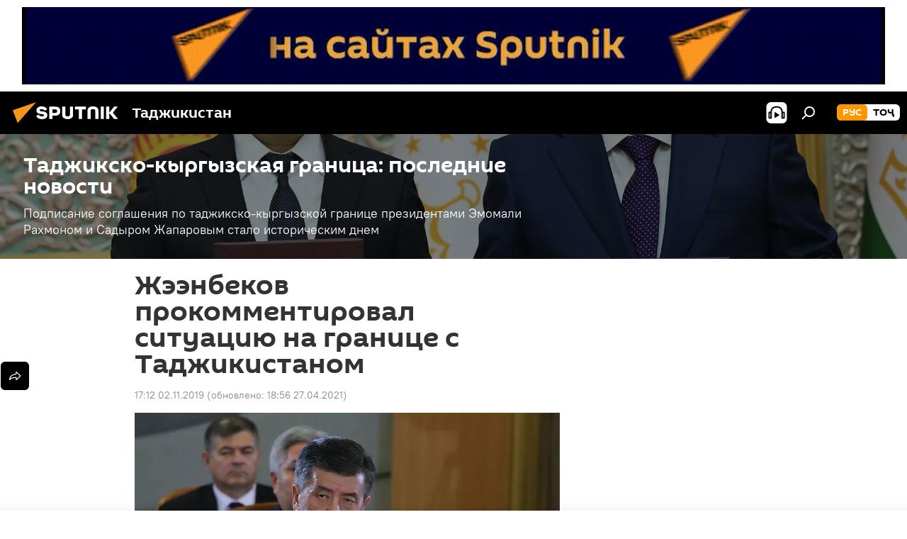

--- FILE ---
content_type: text/html; charset=utf-8
request_url: https://tj.sputniknews.ru/20191102/jeenbekov-situatsia-granitsa-tajikistan-1030153188.html
body_size: 20121
content:
<!DOCTYPE html><html lang="ru" data-lang="rus" data-charset="" dir="ltr"><head prefix="og: http://ogp.me/ns# fb: http://ogp.me/ns/fb# article: http://ogp.me/ns/article#"><title>Жээнбеков прокомментировал ситуацию на границе с Таджикистаном - 02.11.2019, Sputnik Таджикистан</title><meta name="description" content="Президент Кыргызстана Сооронбай Жээнбеков на пресс-конференции с аккредитованными СМИ отвечает на вопросы журналистов 02.11.2019, Sputnik Таджикистан"><meta name="keywords" content="все новости, таджикистан, политика, кыргызстан, сооронбай жээнбеков"><meta http-equiv="X-UA-Compatible" content="IE=edge,chrome=1"><meta http-equiv="Content-Type" content="text/html; charset=utf-8"><meta name="robots" content="index, follow, max-image-preview:large"><meta name="viewport" content="width=device-width, initial-scale=1.0, maximum-scale=1.0, user-scalable=yes"><meta name="HandheldFriendly" content="true"><meta name="MobileOptimzied" content="width"><meta name="referrer" content="always"><meta name="format-detection" content="telephone=no"><meta name="format-detection" content="address=no"><link rel="alternate" type="application/rss+xml" href="https://tj.sputniknews.ru/export/rss2/archive/index.xml"><link rel="canonical" href="https://tj.sputniknews.ru/20191102/jeenbekov-situatsia-granitsa-tajikistan-1030153188.html"><link rel="preload" as="image" href="https://cdnn1.img.sputnik.tj/img/102653/46/1026534686_0:263:3071:2000_600x0_80_0_0_09aed847c964fc67c47b0d693c0aae79.jpg.webp"><link rel="preconnect" href="https://cdnn1.img.sputnik.tj/images/"><link rel="dns-prefetch" href="https://cdnn1.img.sputnik.tj/images/"><link rel="alternate" hreflang="ru" href="https://tj.sputniknews.ru//20191102/jeenbekov-situatsia-granitsa-tajikistan-1030153188.html"><link rel="alternate" hreflang="x-default" href="https://tj.sputniknews.ru//20191102/jeenbekov-situatsia-granitsa-tajikistan-1030153188.html"><link rel="apple-touch-icon" sizes="57x57" href="https://cdnn1.img.sputnik.tj/i/favicon/favicon-57x57.png"><link rel="apple-touch-icon" sizes="60x60" href="https://cdnn1.img.sputnik.tj/i/favicon/favicon-60x60.png"><link rel="apple-touch-icon" sizes="72x72" href="https://cdnn1.img.sputnik.tj/i/favicon/favicon-72x72.png"><link rel="apple-touch-icon" sizes="76x76" href="https://cdnn1.img.sputnik.tj/i/favicon/favicon-76x76.png"><link rel="apple-touch-icon" sizes="114x114" href="https://cdnn1.img.sputnik.tj/i/favicon/favicon-114x114.png"><link rel="apple-touch-icon" sizes="120x120" href="https://cdnn1.img.sputnik.tj/i/favicon/favicon-120x120.png"><link rel="apple-touch-icon" sizes="144x144" href="https://cdnn1.img.sputnik.tj/i/favicon/favicon-144x144.png"><link rel="apple-touch-icon" sizes="152x152" href="https://cdnn1.img.sputnik.tj/i/favicon/favicon-152x152.png"><link rel="apple-touch-icon" sizes="180x180" href="https://cdnn1.img.sputnik.tj/i/favicon/favicon-180x180.png"><link rel="icon" type="image/png" sizes="192x192" href="https://cdnn1.img.sputnik.tj/i/favicon/favicon-192x192.png"><link rel="icon" type="image/png" sizes="32x32" href="https://cdnn1.img.sputnik.tj/i/favicon/favicon-32x32.png"><link rel="icon" type="image/png" sizes="96x96" href="https://cdnn1.img.sputnik.tj/i/favicon/favicon-96x96.png"><link rel="icon" type="image/png" sizes="16x16" href="https://cdnn1.img.sputnik.tj/i/favicon/favicon-16x16.png"><link rel="manifest" href="/project_data/manifest.json?4"><meta name="msapplication-TileColor" content="#F4F4F4"><meta name="msapplication-TileImage" content="https://cdnn1.img.sputnik.tj/i/favicon/favicon-144x144.png"><meta name="theme-color" content="#F4F4F4"><link rel="shortcut icon" href="https://cdnn1.img.sputnik.tj/i/favicon/favicon.ico"><meta name="analytics:lang" content="rus"><meta name="analytics:title" content="Жээнбеков прокомментировал ситуацию на границе с Таджикистаном - 02.11.2019, Sputnik Таджикистан"><meta name="analytics:keyw" content="news, country, politics, geo_Kyrgyzstan, person_sooronbay_jeenbekov, keyword_granica, kyrgyzstan-tajikistan-novosti-granica"><meta name="analytics:rubric" content=""><meta name="analytics:tags" content="Все новости, Таджикистан, Политика, Кыргызстан, Сооронбай Жээнбеков, граница, Таджикско-кыргызская граница: последние новости"><meta name="analytics:site_domain" content="tj.sputniknews.ru"><meta name="analytics:article_id" content="1030153188"><meta name="analytics:url" content="https://tj.sputniknews.ru/20191102/jeenbekov-situatsia-granitsa-tajikistan-1030153188.html"><meta name="analytics:p_ts" content="1572696720"><meta name="analytics:author" content="Sputnik Таджикистан"><meta name="analytics:isscroll" content="0"><meta property="og:url" content="https://tj.sputniknews.ru/20191102/jeenbekov-situatsia-granitsa-tajikistan-1030153188.html"><meta property="og:title" content="Жээнбеков прокомментировал ситуацию на границе с Таджикистаном"><meta property="og:description" content="Президент Кыргызстана Сооронбай Жээнбеков на пресс-конференции с аккредитованными СМИ отвечает на вопросы журналистов"><meta property="og:type" content="article"><meta property="og:site_name" content="Sputnik Таджикистан"><meta property="og:locale" content="ru_TJ"><meta property="og:image" content="https://cdnn1.img.sputnik.tj/img/102653/46/1026534686_0:263:3071:2000_2072x0_60_0_0_51ff2ace2258a4f0ed6de9e68b3dc1e4.jpg.webp"><meta name="relap-image" content="https://cdnn1.img.sputnik.tj/i/logo/logo-social.png"><meta name="twitter:card" content="summary_large_image"><meta name="twitter:image" content="https://cdnn1.img.sputnik.tj/img/102653/46/1026534686_0:263:3071:2000_2072x0_60_0_0_51ff2ace2258a4f0ed6de9e68b3dc1e4.jpg.webp"><meta property="article:published_time" content="20191102T1712+0500"><meta property="article:modified_time" content="20210427T1856+0500"><meta property="article:author" content="Sputnik Таджикистан"><link rel="author" href="https://tj.sputniknews.ru"><meta property="article:section" content="Новости"><meta property="article:tag" content="Все новости"><meta property="article:tag" content="Таджикистан"><meta property="article:tag" content="Политика"><meta property="article:tag" content="Кыргызстан"><meta property="article:tag" content="Сооронбай Жээнбеков"><meta name="relap-entity-id" content="1030153188"><link rel="amphtml" href="https://tj.sputniknews.ru/amp/20191102/jeenbekov-situatsia-granitsa-tajikistan-1030153188.html"><link rel="preload" as="style" onload="this.onload=null;this.rel='stylesheet'" type="text/css" href="https://cdnn1.img.sputnik.tj/css/libs/fonts.min.css?911eb65935"><link rel="stylesheet" type="text/css" href="https://cdnn1.img.sputnik.tj/css/common.min.css?9149894256"><link rel="stylesheet" type="text/css" href="https://cdnn1.img.sputnik.tj/css/article.min.css?913fe17605"><script src="https://cdnn1.img.sputnik.tj/min/js/dist/head.js?9c9052ef3"></script><script data-iub-purposes="1">var _paq = _paq || []; (function() {var stackDomain = window.location.hostname.split('.').reverse();var domain = stackDomain[1] + '.' + stackDomain[0];_paq.push(['setCDNMask', new RegExp('cdn(\\w+).img.'+domain)]); _paq.push(['setSiteId', 'sputnik_tj']); _paq.push(['trackPageView']); _paq.push(['enableLinkTracking']); var d=document, g=d.createElement('script'), s=d.getElementsByTagName('script')[0]; g.type='text/javascript'; g.defer=true; g.async=true; g.src='//a.sputniknews.com/js/sputnik.js'; s.parentNode.insertBefore(g,s); } )();</script><script type="text/javascript" src="https://cdnn1.img.sputnik.tj/min/js/libs/banners/adfx.loader.bind.js?98d724fe2"></script><script>
                (window.yaContextCb = window.yaContextCb || []).push(() => {
                    replaceOriginalAdFoxMethods();
                    window.Ya.adfoxCode.hbCallbacks = window.Ya.adfoxCode.hbCallbacks || [];
                })
            </script><!--В <head> сайта один раз добавьте код загрузчика-->
<script>window.yaContextCb = window.yaContextCb || []</script>
<script src="https://yandex.ru/ads/system/context.js" async></script><script>var endlessScrollFirst = 1030153188; var endlessScrollUrl = '/services/article/infinity/'; var endlessScrollAlgorithm = ''; var endlessScrollQueue = [1074698425, 1074708768, 1074707909, 1074706936, 1074700029, 1074706803, 1074706507, 1074705618, 1074704814, 1074704162, 1074703869, 1074703298, 1074703332, 1074702993, 1074702867];</script><script>var endlessScrollFirst = 1030153188; var endlessScrollUrl = '/services/article/infinity/'; var endlessScrollAlgorithm = ''; var endlessScrollQueue = [1074698425, 1074708768, 1074707909, 1074706936, 1074700029, 1074706803, 1074706507, 1074705618, 1074704814, 1074704162, 1074703869, 1074703298, 1074703332, 1074702993, 1074702867];</script></head><body id="body" data-ab="a" data-emoji="0" class="site_tj m-page-article "><div class="schema_org" itemscope="itemscope" itemtype="https://schema.org/WebSite"><meta itemprop="name" content="Sputnik Таджикистан"><meta itemprop="alternateName" content="Sputnik Таджикистан"><meta itemprop="description" content="Свежие события и последние новости Таджикистана. Фото и видео с места событий, темы дня, происшествия, аналитика."><a itemprop="url" href="https://tj.sputniknews.ru" title="Sputnik Таджикистан"> </a><meta itemprop="image" content="https://tj.sputniknews.ru/i/logo/logo.png"></div><ul class="schema_org" itemscope="itemscope" itemtype="http://schema.org/BreadcrumbList"><li itemprop="itemListElement" itemscope="itemscope" itemtype="http://schema.org/ListItem"><meta itemprop="name" content="Sputnik Таджикистан"><meta itemprop="position" content="1"><meta itemprop="item" content="https://tj.sputniknews.ru"><a itemprop="url" href="https://tj.sputniknews.ru" title="Sputnik Таджикистан"> </a></li><li itemprop="itemListElement" itemscope="itemscope" itemtype="http://schema.org/ListItem"><meta itemprop="name" content="Новости"><meta itemprop="position" content="2"><meta itemprop="item" content="https://tj.sputniknews.ru/20191102/"><a itemprop="url" href="https://tj.sputniknews.ru/20191102/" title="Новости"> </a></li><li itemprop="itemListElement" itemscope="itemscope" itemtype="http://schema.org/ListItem"><meta itemprop="name" content="Жээнбеков прокомментировал ситуацию на границе с Таджикистаном"><meta itemprop="position" content="3"><meta itemprop="item" content="https://tj.sputniknews.ru/20191102/jeenbekov-situatsia-granitsa-tajikistan-1030153188.html"><a itemprop="url" href="https://tj.sputniknews.ru/20191102/jeenbekov-situatsia-granitsa-tajikistan-1030153188.html" title="Жээнбеков прокомментировал ситуацию на границе с Таджикистаном"> </a></li></ul><div class="container"><div class="banner m-before-header m-article-desktop" data-position="article_desktop_header" data-infinity="1"><aside class="banner__content"><iframe class="relap-runtime-iframe" style="position:absolute;top:-9999px;left:-9999px;visibility:hidden;" srcdoc="<script src='https://relap.io/v7/relap.js' data-relap-token='HvaPHeJmpVila25r'></script>"></iframe>


<!--AdFox START-->
<!--riaru-->
<!--Площадка: tj.sputniknews.ru / * / *-->
<!--Тип баннера: 100%x-->
<!--Расположение: 42023_bn23-->
<div id="adfox_article_desk100_120-1_1"></div>
<script type="text/javascript">
         window.yaContextCb.push(()=>{
    window.Ya.adfoxCode.create({
        ownerId: 249922,
        containerId: 'adfox_article_desk100_120-1_1',
        params: {
            pp: 'bnvb',
            ps: 'ckbl',
            p2: 'fluh',
            puid1: '',
            puid2: '',
            puid3: '',
            puid4: 'news:country:politics:geo_Kyrgyzstan:person_sooronbay_jeenbekov:keyword_granica:kyrgyzstan-tajikistan-novosti-granica'
            }
        })
    })
</script></aside></div><div class="banner m-before-header m-article-mobile" data-position="article_mobile_header" data-infinity="1"><aside class="banner__content"><!--AdFox START-->
<!--riaru-->
<!--Площадка: tj.sputniknews.ru / * / *-->
<!--Тип баннера: 100%x-->
<!--Расположение: 42028_bn28-->
<div id="adfox_article_mob-1-100-300_1"></div>
<script>
        window.yaContextCb.push(()=>{
    window.Ya.adfoxCode.create({
        ownerId: 249922,
        containerId: 'adfox_article_mob-1-100-300_1',
        params: {
            pp: 'bnvg',
            ps: 'ckbl',
            p2: 'fluh',
            puid1: '',
            puid2: '',
            puid3: '',
            puid4: 'news:country:politics:geo_Kyrgyzstan:person_sooronbay_jeenbekov:keyword_granica:kyrgyzstan-tajikistan-novosti-granica'
            }
        })
    })
</script></aside></div></div><div class="page" id="page"><div id="alerts"><script type="text/template" id="alertAfterRegisterTemplate">
                    
                        <div class="auth-alert m-hidden" id="alertAfterRegister">
                            <div class="auth-alert__text">
                                <%- data.success_title %> <br />
                                <%- data.success_email_1 %>
                                <span class="m-email"></span>
                                <%- data.success_email_2 %>
                            </div>
                            <div class="auth-alert__btn">
                                <button class="form__btn m-min m-black confirmEmail">
                                    <%- data.send %>
                                </button>
                            </div>
                        </div>
                    
                </script><script type="text/template" id="alertAfterRegisterNotifyTemplate">
                    
                        <div class="auth-alert" id="alertAfterRegisterNotify">
                            <div class="auth-alert__text">
                                <%- data.golink_1 %>
                                <span class="m-email">
                                    <%- user.mail %>
                                </span>
                                <%- data.golink_2 %>
                            </div>
                            <% if (user.registerConfirmCount <= 2 ) {%>
                                <div class="auth-alert__btn">
                                    <button class="form__btn m-min m-black confirmEmail">
                                        <%- data.send %>
                                    </button>
                                </div>
                            <% } %>
                        </div>
                    
                </script></div><div class="anchor" id="anchor"><div class="header " id="header"><div class="m-relative"><div class="container m-header"><div class="header__wrap"><div class="header__name"><div class="header__logo"><a href="/" title="Sputnik Таджикистан"><svg xmlns="http://www.w3.org/2000/svg" width="176" height="44" viewBox="0 0 176 44" fill="none"><path class="chunk_1" fill-rule="evenodd" clip-rule="evenodd" d="M45.8073 18.3817C45.8073 19.5397 47.1661 19.8409 49.3281 20.0417C54.1074 20.4946 56.8251 21.9539 56.8461 25.3743C56.8461 28.7457 54.2802 30.9568 48.9989 30.9568C44.773 30.9568 42.1067 29.1496 41 26.5814L44.4695 24.5688C45.3754 25.9277 46.5334 27.0343 49.4005 27.0343C51.3127 27.0343 52.319 26.4296 52.319 25.5751C52.319 24.5665 51.6139 24.2163 48.3942 23.866C43.7037 23.3617 41.3899 22.0029 41.3899 18.5824C41.3899 15.9675 43.3511 13 48.9359 13C52.9611 13 55.6274 14.8095 56.4305 17.1746L53.1105 19.1358C53.0877 19.1012 53.0646 19.0657 53.041 19.0295C52.4828 18.1733 51.6672 16.9224 48.6744 16.9224C46.914 16.9224 45.8073 17.4758 45.8073 18.3817ZM67.4834 13.3526H59.5918V30.707H64.0279V26.0794H67.4484C72.1179 26.0794 75.0948 24.319 75.0948 19.6401C75.0854 15.3138 72.6199 13.3526 67.4834 13.3526ZM67.4834 22.206H64.0186V17.226H67.4834C69.8975 17.226 70.654 18.0291 70.654 19.6891C70.6587 21.6527 69.6524 22.206 67.4834 22.206ZM88.6994 24.7206C88.6994 26.2289 87.4924 27.0857 85.3794 27.0857C83.3178 27.0857 82.1597 26.2289 82.1597 24.7206V13.3526H77.7236V25.0264C77.7236 28.6477 80.7425 30.9615 85.4704 30.9615C89.9999 30.9615 93.1168 28.8601 93.1168 25.0264V13.3526H88.6808L88.6994 24.7206ZM136.583 13.3526H132.159V30.7023H136.583V13.3526ZM156.097 13.3526L149.215 21.9235L156.45 30.707H151.066L144.276 22.4559V30.707H139.85V13.3526H144.276V21.8021L151.066 13.3526H156.097ZM95.6874 17.226H101.221V30.707H105.648V17.226H111.181V13.3526H95.6874V17.226ZM113.49 18.7342C113.49 15.2134 116.458 13 121.085 13C125.715 13 128.888 15.0616 128.902 18.7342V30.707H124.466V18.935C124.466 17.6789 123.259 16.8734 121.146 16.8734C119.094 16.8734 117.926 17.6789 117.926 18.935V30.707H113.49V18.7342Z" fill="white"></path><path class="chunk_2" d="M41 7L14.8979 36.5862L8 18.431L41 7Z" fill="#F8961D"></path></svg></a></div><div class="header__project"><span class="header__project-title">Таджикистан</span></div></div><div class="header__controls" data-nosnippet=""><div class="share m-header" data-id="1030153188" data-url="https://tj.sputniknews.ru/20191102/jeenbekov-situatsia-granitsa-tajikistan-1030153188.html" data-title="Жээнбеков прокомментировал ситуацию на границе с Таджикистаном"></div><div class="header__menu"><span class="header__menu-item header__menu-item-radioButton" id="radioButton" data-stream="https://nfw.ria.ru/flv/audio.aspx?ID=68862011&amp;type=mp3"><svg class="svg-icon"><use xmlns:xlink="http://www.w3.org/1999/xlink" xlink:href="/i/sprites/package/inline.svg?63#radio2"></use></svg></span><span class="header__menu-item" data-modal-open="search"><svg class="svg-icon"><use xmlns:xlink="http://www.w3.org/1999/xlink" xlink:href="/i/sprites/package/inline.svg?63#search"></use></svg></span></div><div class="switcher m-double"><div class="switcher__label"><span class="switcher__title">рус</span><span class="switcher__icon"><svg class="svg-icon"><use xmlns:xlink="http://www.w3.org/1999/xlink" xlink:href="/i/sprites/package/inline.svg?63#arrowDown"></use></svg></span></div><div class="switcher__dropdown"><div translate="no" class="notranslate"><div class="switcher__list"><a href="https://tj.sputniknews.ru/" class="switcher__link m-selected"><span class="switcher__project">Sputnik Таджикистан</span><span class="switcher__abbr" data-abbr="рус">рус</span><i class="switcher__accept"><svg class="svg-icon"><use xmlns:xlink="http://www.w3.org/1999/xlink" xlink:href="/i/sprites/package/inline.svg?63#ok"></use></svg></i></a><a href="https://sputnik.tj/" class="switcher__link"><span class="switcher__project">Sputnik Тоҷикистон</span><span class="switcher__abbr" data-abbr="тоҷ">тоҷ</span></a></div></div></div></div></div></div></div></div></div></div><script>var GLOBAL = GLOBAL || {}; GLOBAL.translate = {}; GLOBAL.rtl = 0; GLOBAL.lang = "rus"; GLOBAL.design = "tj"; GLOBAL.charset = ""; GLOBAL.project = "sputnik_tj"; GLOBAL.htmlCache = 1; GLOBAL.translate.search = {}; GLOBAL.translate.search.notFound = "Ничего не найдено"; GLOBAL.translate.search.stringLenght = "Введите больше букв для поиска"; GLOBAL.www = "https://tj.sputniknews.ru"; GLOBAL.seo = {}; GLOBAL.seo.title = ""; GLOBAL.seo.keywords = ""; GLOBAL.seo.description = ""; GLOBAL.sock = {}; GLOBAL.sock.server = "https://cm.sputniknews.com/chat"; GLOBAL.sock.lang = "rus"; GLOBAL.sock.project = "sputnik_tj"; GLOBAL.social = {}; GLOBAL.social.fbID = ""; GLOBAL.share = [ { name: 'odnoklassniki', mobile: false },{ name: 'telegram', mobile: false },{ name: 'vk', mobile: false },{ name: 'messenger', mobile: true },{ name: 'twitter', mobile: false } ]; GLOBAL.csrf_token = ''; GLOBAL.search = {}; GLOBAL.auth = {}; GLOBAL.auth.status = 'error'; GLOBAL.auth.provider = ''; GLOBAL.auth.twitter = '/id/twitter/request/'; GLOBAL.auth.facebook = '/id/facebook/request/'; GLOBAL.auth.vkontakte = '/id/vkontakte/request/'; GLOBAL.auth.google = '/id/google/request/'; GLOBAL.auth.ok = '/id/ok/request/'; GLOBAL.auth.apple = '/id/apple/request/'; GLOBAL.auth.moderator = ''; GLOBAL.user = {}; GLOBAL.user.id = ""; GLOBAL.user.emailActive = ""; GLOBAL.user.registerConfirmCount = 0; GLOBAL.article = GLOBAL.article || {}; GLOBAL.article.id = 1030153188; GLOBAL.article.chat_expired = !!1; GLOBAL.chat = GLOBAL.chat || {}; GLOBAL.chat.show = !!1; GLOBAL.locale = {"convertDate":{"yesterday":"\u0432\u0447\u0435\u0440\u0430","hours":{"nominative":"%{s} \u043c\u0438\u043d\u0443\u0442\u0443 \u043d\u0430\u0437\u0430\u0434","genitive":"%{s} \u043c\u0438\u043d\u0443\u0442\u044b \u043d\u0430\u0437\u0430\u0434"},"minutes":{"nominative":"%{s} \u0447\u0430\u0441 \u043d\u0430\u0437\u0430\u0434","genitive":"%{s} \u0447\u0430\u0441\u0430 \u043d\u0430\u0437\u0430\u0434"}},"js_templates":{"unread":"\u041d\u0435\u043f\u0440\u043e\u0447\u0438\u0442\u0430\u043d\u043d\u044b\u0435","you":"\u0412\u044b","author":"\u0430\u0432\u0442\u043e\u0440","report":"\u041f\u043e\u0436\u0430\u043b\u043e\u0432\u0430\u0442\u044c\u0441\u044f","reply":"\u041e\u0442\u0432\u0435\u0442\u0438\u0442\u044c","block":"\u0417\u0430\u0431\u043b\u043e\u043a\u0438\u0440\u043e\u0432\u0430\u0442\u044c","remove":"\u0423\u0434\u0430\u043b\u0438\u0442\u044c","closeall":"\u0417\u0430\u043a\u0440\u044b\u0442\u044c \u0432\u0441\u0435","notifications":"Notificaciones","disable_twelve":"\u041e\u0442\u043a\u043b\u044e\u0447\u0438\u0442\u044c \u043d\u0430 12 \u0447\u0430\u0441\u043e\u0432","new_message":"\u041d\u043e\u0432\u043e\u0435 \u0441\u043e\u043e\u0431\u0449\u0435\u043d\u0438\u0435 \u043e\u0442 tj.sputniknews.ru","acc_block":"\u0412\u0430\u0448 \u0430\u043a\u043a\u0430\u0443\u043d\u0442 \u0437\u0430\u0431\u043b\u043e\u043a\u0438\u0440\u043e\u0432\u0430\u043d \u0430\u0434\u043c\u0438\u043d\u0438\u0441\u0442\u0440\u0430\u0442\u043e\u0440\u043e\u043c \u0441\u0430\u0439\u0442\u0430","acc_unblock":"\u0412\u0430\u0448 \u0430\u043a\u043a\u0430\u0443\u043d\u0442 \u0440\u0430\u0437\u0431\u043b\u043e\u043a\u0438\u0440\u043e\u0432\u0430\u043d \u0430\u0434\u043c\u0438\u043d\u0438\u0441\u0442\u0440\u0430\u0442\u043e\u0440\u043e\u043c \u0441\u0430\u0439\u0442\u0430","you_subscribe_1":"\u0412\u044b \u043f\u043e\u0434\u043f\u0438\u0441\u0430\u043d\u044b \u043d\u0430 \u0442\u0435\u043c\u0443 ","you_subscribe_2":"\u0423\u043f\u0440\u0430\u0432\u043b\u044f\u0442\u044c \u0441\u0432\u043e\u0438\u043c\u0438 \u043f\u043e\u0434\u043f\u0438\u0441\u043a\u0430\u043c\u0438 \u0432\u044b \u043c\u043e\u0436\u0435\u0442\u0435 \u0432 \u043b\u0438\u0447\u043d\u043e\u043c \u043a\u0430\u0431\u0438\u043d\u0435\u0442\u0435","you_received_warning_1":"\u0412\u044b \u043f\u043e\u043b\u0443\u0447\u0438\u043b\u0438 ","you_received_warning_2":" \u043f\u0440\u0435\u0434\u0443\u043f\u0440\u0435\u0436\u0434\u0435\u043d\u0438\u0435. \u0423\u0432\u0430\u0436\u0430\u0439\u0442\u0435 \u0434\u0440\u0443\u0433\u0438\u0445 \u0443\u0447\u0430\u0441\u0442\u043d\u0438\u043a\u043e\u0432 \u0438 \u043d\u0435 \u043d\u0430\u0440\u0443\u0448\u0430\u0439\u0442\u0435 \u043f\u0440\u0430\u0432\u0438\u043b\u0430 \u043a\u043e\u043c\u043c\u0435\u043d\u0442\u0438\u0440\u043e\u0432\u0430\u043d\u0438\u044f. \u041f\u043e\u0441\u043b\u0435 \u0442\u0440\u0435\u0442\u044c\u0435\u0433\u043e \u043d\u0430\u0440\u0443\u0448\u0435\u043d\u0438\u044f \u0432\u044b \u0431\u0443\u0434\u0435\u0442\u0435 \u0437\u0430\u0431\u043b\u043e\u043a\u0438\u0440\u043e\u0432\u0430\u043d\u044b \u043d\u0430 12 \u0447\u0430\u0441\u043e\u0432.","block_time":"\u0421\u0440\u043e\u043a \u0431\u043b\u043e\u043a\u0438\u0440\u043e\u0432\u043a\u0438: ","hours":" \u0447\u0430\u0441\u043e\u0432","forever":"\u043d\u0430\u0432\u0441\u0435\u0433\u0434\u0430","feedback":"\u0421\u0432\u044f\u0437\u0430\u0442\u044c\u0441\u044f","my_subscriptions":"\u041c\u043e\u0438 \u043f\u043e\u0434\u043f\u0438\u0441\u043a\u0438","rules":"\u041f\u0440\u0430\u0432\u0438\u043b\u0430 \u043a\u043e\u043c\u043c\u0435\u043d\u0442\u0438\u0440\u043e\u0432\u0430\u043d\u0438\u044f \u043c\u0430\u0442\u0435\u0440\u0438\u0430\u043b\u043e\u0432","chat":"\u0427\u0430\u0442: ","chat_new_messages":"\u041d\u043e\u0432\u044b\u0435 \u0441\u043e\u043e\u0431\u0449\u0435\u043d\u0438\u044f \u0432 \u0447\u0430\u0442\u0435","chat_moder_remove_1":"\u0412\u0430\u0448\u0435 \u0441\u043e\u043e\u0431\u0449\u0435\u043d\u0438\u0435 ","chat_moder_remove_2":" \u0431\u044b\u043b\u043e \u0443\u0434\u0430\u043b\u0435\u043d\u043e \u0430\u0434\u043c\u0438\u043d\u0438\u0441\u0442\u0440\u0430\u0442\u043e\u0440\u043e\u043c","chat_close_time_1":"\u0412 \u0447\u0430\u0442\u0435 \u043d\u0438\u043a\u0442\u043e \u043d\u0435 \u043f\u0438\u0441\u0430\u043b \u0431\u043e\u043b\u044c\u0448\u0435 12 \u0447\u0430\u0441\u043e\u0432, \u043e\u043d \u0437\u0430\u043a\u0440\u043e\u0435\u0442\u0441\u044f \u0447\u0435\u0440\u0435\u0437 ","chat_close_time_2":" \u0447\u0430\u0441\u043e\u0432","chat_new_emoji_1":"\u041d\u043e\u0432\u044b\u0435 \u0440\u0435\u0430\u043a\u0446\u0438\u0438 ","chat_new_emoji_2":" \u0432\u0430\u0448\u0435\u043c\u0443 \u0441\u043e\u043e\u0431\u0449\u0435\u043d\u0438\u044e ","chat_message_reply_1":"\u041d\u0430 \u0432\u0430\u0448 \u043a\u043e\u043c\u043c\u0435\u043d\u0442\u0430\u0440\u0438\u0439 ","chat_message_reply_2":" \u043e\u0442\u0432\u0435\u0442\u0438\u043b \u043f\u043e\u043b\u044c\u0437\u043e\u0432\u0430\u0442\u0435\u043b\u044c ","chat_verify_message":"\n \u0421\u043f\u0430\u0441\u0438\u0431\u043e! \u0412\u0430\u0448\u0435 \u0441\u043e\u043e\u0431\u0449\u0435\u043d\u0438\u0435 \u0431\u0443\u0434\u0435\u0442 \u043e\u043f\u0443\u0431\u043b\u0438\u043a\u043e\u0432\u0430\u043d\u043e \u043f\u043e\u0441\u043b\u0435 \u043f\u0440\u043e\u0432\u0435\u0440\u043a\u0438 \u043c\u043e\u0434\u0435\u0440\u0430\u0442\u043e\u0440\u0430\u043c\u0438 \u0441\u0430\u0439\u0442\u0430.\n ","emoji_1":"\u041d\u0440\u0430\u0432\u0438\u0442\u0441\u044f","emoji_2":"\u0425\u0430-\u0425\u0430","emoji_3":"\u0423\u0434\u0438\u0432\u0438\u0442\u0435\u043b\u044c\u043d\u043e","emoji_4":"\u0413\u0440\u0443\u0441\u0442\u043d\u043e","emoji_5":"\u0412\u043e\u0437\u043c\u0443\u0442\u0438\u0442\u0435\u043b\u044c\u043d\u043e","emoji_6":"\u041d\u0435 \u043d\u0440\u0430\u0432\u0438\u0442\u0441\u044f","site_subscribe_podcast":{"success":"\u0421\u043f\u0430\u0441\u0438\u0431\u043e, \u0432\u044b \u043f\u043e\u0434\u043f\u0438\u0441\u0430\u043d\u044b \u043d\u0430 \u0440\u0430\u0441\u0441\u044b\u043b\u043a\u0443! \u041d\u0430\u0441\u0442\u0440\u043e\u0438\u0442\u044c \u0438\u043b\u0438 \u043e\u0442\u043c\u0435\u043d\u0438\u0442\u044c \u043f\u043e\u0434\u043f\u0438\u0441\u043a\u0443 \u043c\u043e\u0436\u043d\u043e \u0432 \u043b\u0438\u0447\u043d\u043e\u043c \u043a\u0430\u0431\u0438\u043d\u0435\u0442\u0435","subscribed":"\u0412\u044b \u0443\u0436\u0435 \u043f\u043e\u0434\u043f\u0438\u0441\u0430\u043d\u044b \u043d\u0430 \u044d\u0442\u0443 \u0440\u0430\u0441\u0441\u044b\u043b\u043a\u0443","error":"\u041f\u0440\u043e\u0438\u0437\u043e\u0448\u043b\u0430 \u043d\u0435\u043f\u0440\u0435\u0434\u0432\u0438\u0434\u0435\u043d\u043d\u0430\u044f \u043e\u0448\u0438\u0431\u043a\u0430. \u041f\u043e\u0436\u0430\u043b\u0443\u0439\u0441\u0442\u0430, \u043f\u043e\u0432\u0442\u043e\u0440\u0438\u0442\u0435 \u043f\u043e\u043f\u044b\u0442\u043a\u0443 \u043f\u043e\u0437\u0436\u0435"}},"smartcaptcha":{"site_key":"ysc1_Zf0zfLRI3tRHYHJpbX6EjjBcG1AhG9LV0dmZQfJu8ba04c1b"}}; GLOBAL = {...GLOBAL, ...{"subscribe":{"email":"\u0412\u0432\u0435\u0434\u0438\u0442\u0435 e-mail","button":"\u041f\u043e\u0434\u043f\u0438\u0441\u0430\u0442\u044c\u0441\u044f","send":"\u0421\u043f\u0430\u0441\u0438\u0431\u043e, \u0432\u0430\u043c \u043e\u0442\u043f\u0440\u0430\u0432\u043b\u0435\u043d\u043e \u043f\u0438\u0441\u044c\u043c\u043e \u0441\u043e \u0441\u0441\u044b\u043b\u043a\u043e\u0439 \u0434\u043b\u044f \u043f\u043e\u0434\u0442\u0432\u0435\u0440\u0436\u0434\u0435\u043d\u0438\u044f \u043f\u043e\u0434\u043f\u0438\u0441\u043a\u0438","subscribe":"\u0421\u043f\u0430\u0441\u0438\u0431\u043e, \u0432\u044b \u043f\u043e\u0434\u043f\u0438\u0441\u0430\u043d\u044b \u043d\u0430 \u0440\u0430\u0441\u0441\u044b\u043b\u043a\u0443! \u041d\u0430\u0441\u0442\u0440\u043e\u0438\u0442\u044c \u0438\u043b\u0438 \u043e\u0442\u043c\u0435\u043d\u0438\u0442\u044c \u043f\u043e\u0434\u043f\u0438\u0441\u043a\u0443 \u043c\u043e\u0436\u043d\u043e \u0432 \u043b\u0438\u0447\u043d\u043e\u043c \u043a\u0430\u0431\u0438\u043d\u0435\u0442\u0435","confirm":"\u0412\u044b \u0443\u0436\u0435 \u043f\u043e\u0434\u043f\u0438\u0441\u0430\u043d\u044b \u043d\u0430 \u044d\u0442\u0443 \u0440\u0430\u0441\u0441\u044b\u043b\u043a\u0443","registration":{"@attributes":{"button":"\u0417\u0430\u0440\u0435\u0433\u0438\u0441\u0442\u0440\u0438\u0440\u043e\u0432\u0430\u0442\u044c\u0441\u044f"}},"social":{"@attributes":{"count":"11"},"comment":[{},{}],"item":[{"@attributes":{"type":"ok","title":"odnoklassniki"}},{"@attributes":{"type":"yd","title":"yandex dzen"}},{"@attributes":{"type":"rt","title":"RUTUBE"}},{"@attributes":{"type":"tg","title":"telegram"}}]}}}}; GLOBAL.js = {}; GLOBAL.js.videoplayer = "https://cdnn1.img.sputnik.tj/min/js/dist/videoplayer.js?9651130d6"; GLOBAL.userpic = "/userpic/"; GLOBAL.gmt = ""; GLOBAL.tz = "+0500"; GLOBAL.projectList = [ { title: 'Международный', country: [ { title: 'Английский', url: 'https://sputnikglobe.com', flag: 'flags-INT', lang: 'International', lang2: 'English' }, ] }, { title: 'Ближний Восток', country: [ { title: 'Арабский', url: 'https://sarabic.ae/', flag: 'flags-INT', lang: 'Sputnik عربي', lang2: 'Arabic' }, { title: 'Турецкий', url: 'https://anlatilaninotesi.com.tr/', flag: 'flags-TUR', lang: 'Türkiye', lang2: 'Türkçe' }, { title: 'Фарси', url: 'https://spnfa.ir/', flag: 'flags-INT', lang: 'Sputnik ایران', lang2: 'Persian' }, { title: 'Дари', url: 'https://sputnik.af/', flag: 'flags-INT', lang: 'Sputnik افغانستان', lang2: 'Dari' }, ] }, { title: 'Латинская Америка', country: [ { title: 'Испанский', url: 'https://noticiaslatam.lat/', flag: 'flags-INT', lang: 'Mundo', lang2: 'Español' }, { title: 'Португальский', url: 'https://noticiabrasil.net.br/', flag: 'flags-BRA', lang: 'Brasil', lang2: 'Português' }, ] }, { title: 'Южная Азия', country: [ { title: 'Хинди', url: 'https://hindi.sputniknews.in', flag: 'flags-IND', lang: 'भारत', lang2: 'हिंदी' }, { title: 'Английский', url: 'https://sputniknews.in', flag: 'flags-IND', lang: 'India', lang2: 'English' }, ] }, { title: 'Восточная и Юго-Восточная Азия', country: [ { title: 'Вьетнамский', url: 'https://kevesko.vn/', flag: 'flags-VNM', lang: 'Việt Nam', lang2: 'Tiếng Việt' }, { title: 'Японский', url: 'https://sputniknews.jp/', flag: 'flags-JPN', lang: '日本', lang2: '日本語' }, { title: 'Китайский', url: 'https://sputniknews.cn/', flag: 'flags-CHN', lang: '中国', lang2: '中文' }, ] }, { title: 'Центральная Азия', country: [ { title: 'Казахский', url: 'https://sputnik.kz/', flag: 'flags-KAZ', lang: 'Қазақстан', lang2: 'Қазақ тілі' }, { title: 'Киргизский', url: 'https://sputnik.kg/', flag: 'flags-KGZ', lang: 'Кыргызстан', lang2: 'Кыргызча' }, { title: 'Узбекский', url: 'https://oz.sputniknews.uz/', flag: 'flags-UZB', lang: 'Oʻzbekiston', lang2: 'Ўзбекча' }, { title: 'Таджикский', url: 'https://sputnik.tj/', flag: 'flags-TJK', lang: 'Тоҷикистон', lang2: 'Тоҷикӣ' }, ] }, { title: 'Африка', country: [ { title: 'Французский', url: 'https://fr.sputniknews.africa/', flag: 'flags-INT', lang: 'Afrique', lang2: 'Français' }, { title: 'Английский', url: 'https://en.sputniknews.africa', flag: 'flags-INT', lang: 'Africa', lang2: 'English' }, ] }, { title: 'Закавказье', country: [ { title: 'Армянский', url: 'https://arm.sputniknews.ru/', flag: 'flags-ARM', lang: 'Արմենիա', lang2: 'Հայերեն' }, { title: 'Абхазский', url: 'https://sputnik-abkhazia.info/', flag: 'flags-ABH', lang: 'Аҧсны', lang2: 'Аҧсышәала' }, { title: 'Осетинский', url: 'https://sputnik-ossetia.com/', flag: 'flags-OST', lang: 'Хуссар Ирыстон', lang2: 'Иронау' }, { title: 'Грузинский', url: 'https://sputnik-georgia.com/', flag: 'flags-GEO', lang: 'საქართველო', lang2: 'ქართული' }, { title: 'Азербайджанский', url: 'https://sputnik.az/', flag: 'flags-AZE', lang: 'Azərbaycan', lang2: 'Аzərbaycanca' }, ] }, { title: 'Европа', country: [ { title: 'Сербский', url: 'https://sputnikportal.rs/', flag: 'flags-SRB', lang: 'Србиjа', lang2: 'Српски' }, { title: 'Русский', url: 'https://lv.sputniknews.ru/', flag: 'flags-LVA', lang: 'Latvija', lang2: 'Русский' }, { title: 'Русский', url: 'https://lt.sputniknews.ru/', flag: 'flags-LTU', lang: 'Lietuva', lang2: 'Русский' }, { title: 'Молдавский', url: 'https://md.sputniknews.com/', flag: 'flags-MDA', lang: 'Moldova', lang2: 'Moldovenească' }, { title: 'Белорусский', url: 'https://bel.sputnik.by/', flag: 'flags-BLR', lang: 'Беларусь', lang2: 'Беларускi' } ] }, ];</script><div class="wrapper" id="endless" data-infinity-max-count="2"><div class="endless__item " data-infinity="1" data-supertag="1" data-remove-fat="0" data-advertisement-project="0" data-remove-advertisement="0" data-id="1030153188" data-date="20191102" data-endless="1" data-domain="tj.sputniknews.ru" data-project="sputnik_tj" data-url="/20191102/jeenbekov-situatsia-granitsa-tajikistan-1030153188.html" data-full-url="https://tj.sputniknews.ru/20191102/jeenbekov-situatsia-granitsa-tajikistan-1030153188.html" data-title="Жээнбеков прокомментировал ситуацию на границе с Таджикистаном" data-published="2019-11-02T17:12+0500" data-text-length="0" data-keywords="все новости, таджикистан, политика, кыргызстан, сооронбай жээнбеков" data-author="Sputnik Таджикистан" data-analytics-keyw="news, country, politics, geo_Kyrgyzstan, person_sooronbay_jeenbekov" data-analytics-rubric="" data-analytics-tags="Все новости, Таджикистан, Политика, Кыргызстан, Сооронбай Жээнбеков, граница, Таджикско-кыргызская граница: последние новости" data-article-show="" data-chat-expired="" data-pts="1572696720" data-article-type="article" data-is-scroll="1" data-head-title="Жээнбеков прокомментировал ситуацию на границе с Таджикистаном - Sputnik Таджикистан, 02.11.2019"><a href="/kyrgyzstan-tajikistan-novosti-granica/" class="container article__supertag-header m-kyrgyzstan-tajikistan-novosti-granica m-media" title="Таджикско-кыргызская граница: последние новости"><div class="article__supertag-header-media"><img media-type="ar6x1" data-source-sid="not_sputnik_photo" alt="Церемония подписания запуска ЛЭП 500 кВ “Датка-Согд”, проекта CASA-1000 - Sputnik Таджикистан" title="Церемония подписания запуска ЛЭП 500 кВ “Датка-Согд”, проекта CASA-1000" src="https://cdnn1.img.sputnik.tj/img/07e9/03/1f/1066784367_0:513:2048:854_1920x0_80_0_0_54fccb0dd025dff4df320f7d39d1551b.jpg.webp"></div><div class="article__supertag-header-align"><div class="article__supertag-header-title">Таджикско-кыргызская граница: последние новости</div><div class="article__supertag-header-announce">Подписание соглашения по таджикско-кыргызской границе президентами Эмомали Рахмоном и Садыром Жапаровым стало историческим днем</div></div></a><div class="container m-content"><div class="layout"><div class="article "><div class="article__meta" itemscope="" itemtype="https://schema.org/Article"><div itemprop="mainEntityOfPage">https://tj.sputniknews.ru/20191102/jeenbekov-situatsia-granitsa-tajikistan-1030153188.html</div><a itemprop="url" href="https://tj.sputniknews.ru/20191102/jeenbekov-situatsia-granitsa-tajikistan-1030153188.html" title="Жээнбеков прокомментировал ситуацию на границе с Таджикистаном"></a><div itemprop="headline">Жээнбеков прокомментировал ситуацию на границе с Таджикистаном</div><div itemprop="name">Жээнбеков прокомментировал ситуацию на границе с Таджикистаном</div><div itemprop="alternateName">Sputnik Таджикистан</div><div itemprop="description">Президент Кыргызстана Сооронбай Жээнбеков на пресс-конференции с аккредитованными СМИ отвечает на вопросы журналистов 02.11.2019, Sputnik Таджикистан</div><div itemprop="datePublished">2019-11-02T17:12+0500</div><div itemprop="dateCreated">2019-11-02T17:12+0500</div><div itemprop="dateModified">2021-04-27T18:56+0500</div><div itemprop="associatedMedia">https://cdnn1.img.sputnik.tj/img/102653/46/1026534686_0:263:3071:2000_1920x0_80_0_0_5689a3395cd2d5cfbc4a21ffabf60658.jpg.webp</div><div itemprop="contentLocation">кыргызстан</div><div itemprop="copyrightHolder" itemscope="" itemtype="http://schema.org/Organization"><div itemprop="name">Sputnik Таджикистан</div><a itemprop="url" href="https://tj.sputniknews.ru" title="Sputnik Таджикистан"> </a><div itemprop="email">info@sputnik.tj</div><div itemprop="telephone">+74956456601</div><div itemprop="legalName">MIA „Rossiya Segodnya“</div><a itemprop="sameAs" href="https://max.ru/sputniktj"> </a><a itemprop="sameAs" href="https://t.me/SputnikTj"> </a><a itemprop="sameAs" href="https://dzen.ru/tj.sputniknews.ru"> </a><a itemprop="sameAs" href="https://vk.ru/sputniktj"> </a><a itemprop="sameAs" href="https://ok.ru/group/53938748522616"> </a><a itemprop="sameAs" href="https://rutube.ru/channel/24724693/"> </a><div itemprop="logo" itemscope="" itemtype="https://schema.org/ImageObject"><a itemprop="url" href="https://tj.sputniknews.ru/i/logo/logo.png" title="Sputnik Таджикистан"> </a><a itemprop="contentUrl" href="https://tj.sputniknews.ru/i/logo/logo.png" title="Sputnik Таджикистан"> </a><div itemprop="width">252</div><div itemprop="height">60</div></div></div><div itemprop="copyrightYear">2019</div><div itemprop="creator" itemscope="" itemtype="http://schema.org/Organization"><div itemprop="name">Sputnik Таджикистан</div><a itemprop="url" href="https://tj.sputniknews.ru" title="Sputnik Таджикистан"> </a><div itemprop="email">info@sputnik.tj</div><div itemprop="telephone">+74956456601</div><div itemprop="legalName">MIA „Rossiya Segodnya“</div><a itemprop="sameAs" href="https://max.ru/sputniktj"> </a><a itemprop="sameAs" href="https://t.me/SputnikTj"> </a><a itemprop="sameAs" href="https://dzen.ru/tj.sputniknews.ru"> </a><a itemprop="sameAs" href="https://vk.ru/sputniktj"> </a><a itemprop="sameAs" href="https://ok.ru/group/53938748522616"> </a><a itemprop="sameAs" href="https://rutube.ru/channel/24724693/"> </a><div itemprop="logo" itemscope="" itemtype="https://schema.org/ImageObject"><a itemprop="url" href="https://tj.sputniknews.ru/i/logo/logo.png" title="Sputnik Таджикистан"> </a><a itemprop="contentUrl" href="https://tj.sputniknews.ru/i/logo/logo.png" title="Sputnik Таджикистан"> </a><div itemprop="width">252</div><div itemprop="height">60</div></div></div><div itemprop="genre">Новости</div><div itemprop="inLanguage">ru_TJ</div><div itemprop="sourceOrganization" itemscope="" itemtype="http://schema.org/Organization"><div itemprop="name">Sputnik Таджикистан</div><a itemprop="url" href="https://tj.sputniknews.ru" title="Sputnik Таджикистан"> </a><div itemprop="email">info@sputnik.tj</div><div itemprop="telephone">+74956456601</div><div itemprop="legalName">MIA „Rossiya Segodnya“</div><a itemprop="sameAs" href="https://max.ru/sputniktj"> </a><a itemprop="sameAs" href="https://t.me/SputnikTj"> </a><a itemprop="sameAs" href="https://dzen.ru/tj.sputniknews.ru"> </a><a itemprop="sameAs" href="https://vk.ru/sputniktj"> </a><a itemprop="sameAs" href="https://ok.ru/group/53938748522616"> </a><a itemprop="sameAs" href="https://rutube.ru/channel/24724693/"> </a><div itemprop="logo" itemscope="" itemtype="https://schema.org/ImageObject"><a itemprop="url" href="https://tj.sputniknews.ru/i/logo/logo.png" title="Sputnik Таджикистан"> </a><a itemprop="contentUrl" href="https://tj.sputniknews.ru/i/logo/logo.png" title="Sputnik Таджикистан"> </a><div itemprop="width">252</div><div itemprop="height">60</div></div></div><div itemprop="image" itemscope="" itemtype="https://schema.org/ImageObject"><a itemprop="url" href="https://cdnn1.img.sputnik.tj/img/102653/46/1026534686_0:263:3071:2000_1920x0_80_0_0_5689a3395cd2d5cfbc4a21ffabf60658.jpg.webp" title="Президент Кыргызстана Сооронбай Жээнбеков, архивное фото"></a><a itemprop="contentUrl" href="https://cdnn1.img.sputnik.tj/img/102653/46/1026534686_0:263:3071:2000_1920x0_80_0_0_5689a3395cd2d5cfbc4a21ffabf60658.jpg.webp" title="Президент Кыргызстана Сооронбай Жээнбеков, архивное фото"></a><div itemprop="width">1920</div><div itemprop="height">1080</div><div itemprop="representativeOfPage">true</div></div><a itemprop="thumbnailUrl" href="https://cdnn1.img.sputnik.tj/img/102653/46/1026534686_0:263:3071:2000_1920x0_80_0_0_5689a3395cd2d5cfbc4a21ffabf60658.jpg.webp"></a><div itemprop="image" itemscope="" itemtype="https://schema.org/ImageObject"><a itemprop="url" href="https://cdnn1.img.sputnik.tj/img/102653/46/1026534686_0:117:3071:2048_1920x0_80_0_0_5d586564befd86838f1bafcc18630599.jpg.webp" title="Президент Кыргызстана Сооронбай Жээнбеков, архивное фото"></a><a itemprop="contentUrl" href="https://cdnn1.img.sputnik.tj/img/102653/46/1026534686_0:117:3071:2048_1920x0_80_0_0_5d586564befd86838f1bafcc18630599.jpg.webp" title="Президент Кыргызстана Сооронбай Жээнбеков, архивное фото"></a><div itemprop="width">1920</div><div itemprop="height">1440</div><div itemprop="representativeOfPage">true</div></div><a itemprop="thumbnailUrl" href="https://cdnn1.img.sputnik.tj/img/102653/46/1026534686_0:117:3071:2048_1920x0_80_0_0_5d586564befd86838f1bafcc18630599.jpg.webp">https://cdnn1.img.sputnik.tj/img/102653/46/1026534686_0:117:3071:2048_1920x0_80_0_0_5d586564befd86838f1bafcc18630599.jpg.webp</a><div itemprop="image" itemscope="" itemtype="https://schema.org/ImageObject"><a itemprop="url" href="https://cdnn1.img.sputnik.tj/img/102653/46/1026534686_403:0:2264:2048_1920x0_80_0_0_fd7fddb36618b82ebe3d423cb91a1272.jpg.webp" title="Президент Кыргызстана Сооронбай Жээнбеков, архивное фото"></a><a itemprop="contentUrl" href="https://cdnn1.img.sputnik.tj/img/102653/46/1026534686_403:0:2264:2048_1920x0_80_0_0_fd7fddb36618b82ebe3d423cb91a1272.jpg.webp" title="Президент Кыргызстана Сооронбай Жээнбеков, архивное фото"></a><div itemprop="width">1920</div><div itemprop="height">1920</div><div itemprop="representativeOfPage">true</div></div><a itemprop="thumbnailUrl" href="https://cdnn1.img.sputnik.tj/img/102653/46/1026534686_403:0:2264:2048_1920x0_80_0_0_fd7fddb36618b82ebe3d423cb91a1272.jpg.webp" title="Президент Кыргызстана Сооронбай Жээнбеков, архивное фото"></a><div itemprop="publisher" itemscope="" itemtype="http://schema.org/Organization"><div itemprop="name">Sputnik Таджикистан</div><a itemprop="url" href="https://tj.sputniknews.ru" title="Sputnik Таджикистан"> </a><div itemprop="email">info@sputnik.tj</div><div itemprop="telephone">+74956456601</div><div itemprop="legalName">MIA „Rossiya Segodnya“</div><a itemprop="sameAs" href="https://max.ru/sputniktj"> </a><a itemprop="sameAs" href="https://t.me/SputnikTj"> </a><a itemprop="sameAs" href="https://dzen.ru/tj.sputniknews.ru"> </a><a itemprop="sameAs" href="https://vk.ru/sputniktj"> </a><a itemprop="sameAs" href="https://ok.ru/group/53938748522616"> </a><a itemprop="sameAs" href="https://rutube.ru/channel/24724693/"> </a><div itemprop="logo" itemscope="" itemtype="https://schema.org/ImageObject"><a itemprop="url" href="https://tj.sputniknews.ru/i/logo/logo.png" title="Sputnik Таджикистан"> </a><a itemprop="contentUrl" href="https://tj.sputniknews.ru/i/logo/logo.png" title="Sputnik Таджикистан"> </a><div itemprop="width">252</div><div itemprop="height">60</div></div></div><div itemprop="author" itemscope="" itemtype="https://schema.org/Person"><div itemprop="name">Sputnik Таджикистан</div></div><div itemprop="keywords">все новости, таджикистан, политика, кыргызстан, сооронбай жээнбеков</div><div itemprop="about" itemscope="" itemtype="https://schema.org/Thing"><div itemprop="name">все новости, таджикистан, политика, кыргызстан, сооронбай жээнбеков</div></div></div><div class="article__header"><h1 class="article__title">Жээнбеков прокомментировал ситуацию на границе с Таджикистаном</h1><div class="article__info " data-nosnippet=""><div class="article__info-date"><a href="/20191102/" class="" title="Архив новостей" data-unixtime="1572696720">17:12 02.11.2019</a> <span class="article__info-date-modified " data-unixtime="1619531779"> (обновлено: <span class="date">18:56 27.04.2021</span>)</span></div><div class="article__view" data-id="1030153188"></div></div><div class="article__announce"><div class="media" data-media-tipe="s405x229"><div class="media__size"><div class="photoview__open" data-photoview-group="1030153188" data-photoview-src="https://cdnn1.img.sputnik.tj/img/102653/46/1026534686_0:0:3072:2048_1440x900_80_0_1_9c6748914f78ab6da35815d96717a9a4.jpg.webp?source-sid=rian_photo" data-photoview-image-id="1026534685" data-photoview-sharelink="https://tj.sputniknews.ru/20191102/jeenbekov-situatsia-granitsa-tajikistan-1030153188.html?share-img=1026534685"><noindex><div class="photoview__open-info"><span class="photoview__copyright">© <a href="http://www.rian.ru/docs/about/copyright.html" title="Sputnik ">Sputnik </a> / Михаил Климентьев</span><span class="photoview__ext-link"> / <a href="http://visualrian.ru/images/item/5500402" target="_blank" title="Перейти в фотобанк">Перейти в фотобанк</a></span><span class="photoview__desc-text">Президент Кыргызстана Сооронбай Жээнбеков, архивное фото</span></div></noindex><img media-type="s405x229" data-source-sid="rian_photo" alt="Президент Кыргызстана Сооронбай Жээнбеков, архивное фото - Sputnik Таджикистан" title="Президент Кыргызстана Сооронбай Жээнбеков, архивное фото" src="https://cdnn1.img.sputnik.tj/img/102653/46/1026534686_0:263:3071:2000_600x0_80_0_0_09aed847c964fc67c47b0d693c0aae79.jpg.webp"></div></div><div class="media__copyright " data-nosnippet=""><div class="media__copyright-item m-copyright">© <a href="http://www.rian.ru/docs/about/copyright.html" title="Sputnik ">Sputnik </a> / Михаил Климентьев</div> / <div class="media__copyright-item m-buy"><a href="http://visualrian.ru/images/item/5500402" target="_blank" title="Перейти в фотобанк">Перейти в фотобанк</a></div></div></div></div><div class="article__news-services-subscribe" data-modal-open="subscribe"><span class="article__news-services-subscribe-label">Подписаться</span><ul class="article__news-services-subscribe-list"><li class="article__news-services-subscribe-item social-service" title="Max" data-name="max"><svg class="svg-icon"><use xmlns:xlink="http://www.w3.org/1999/xlink" xlink:href="/i/sprites/package/inline.svg?63#max"></use></svg></li><li class="article__news-services-subscribe-item social-service" title="Telegram" data-name="telegram"><svg class="svg-icon"><use xmlns:xlink="http://www.w3.org/1999/xlink" xlink:href="/i/sprites/package/inline.svg?63#telegram"></use></svg></li><li class="article__news-services-subscribe-item social-service" title="Дзен" data-name="zen"><svg class="svg-icon"><use xmlns:xlink="http://www.w3.org/1999/xlink" xlink:href="/i/sprites/package/inline.svg?63#zen"></use></svg></li><li class="article__news-services-subscribe-item social-service" title="VK" data-name="vk"><svg class="svg-icon"><use xmlns:xlink="http://www.w3.org/1999/xlink" xlink:href="/i/sprites/package/inline.svg?63#vk"></use></svg></li><li class="article__news-services-subscribe-item social-service" title="OK" data-name="odnoklassniki"><svg class="svg-icon"><use xmlns:xlink="http://www.w3.org/1999/xlink" xlink:href="/i/sprites/package/inline.svg?63#odnoklassniki"></use></svg></li><li class="article__news-services-subscribe-item social-service" title="Rutube" data-name="rutube"><svg class="svg-icon"><use xmlns:xlink="http://www.w3.org/1999/xlink" xlink:href="/i/sprites/package/inline.svg?63#rutube"></use></svg></li></ul></div><div class="article__announce-text">Президент Кыргызстана Сооронбай Жээнбеков на пресс-конференции с аккредитованными СМИ отвечает на вопросы журналистов</div></div><div class="article__body"><div class="article__block" data-type="text"><div class="article__text"><p><strong>ДУШАНБЕ, 2 ноя — Sputnik.</strong> Президент Кыргызстана Сооронбай Жээнбеков проводит встречу с руководителями средств массовой информации страны и корреспондентами зарубежных СМИ, аккредитованных в стране, сообщает <a href="https://ru.sputnik.kg/" target="_blank" rel="nofollow noopener">Sputnik Кыргызстан</a>.</p>
<p class=""></div></div><div class="article__block" data-type="article" data-article="main-photo"><div class="article__article m-image"><a href="/20191031/Pogranichniki-Tajikistan-Kyrgyzstan-proveli-vstrechu-Isfara-1030141993.html" class="article__article-image" inject-number="" inject-position="" title="Пограничники Таджикистана и Кыргызстана провели встречу в Исфаре"><img media-type="ar10x4" data-source-sid="" alt="Вышка на пограничном посту Максат в Лейлекском районе Баткенской области. - Sputnik Таджикистан" title="Вышка на пограничном посту Максат в Лейлекском районе Баткенской области." class=" lazyload" src="data:image/svg+xml,%3Csvg%20xmlns=%22http://www.w3.org/2000/svg%22%20width=%22600%22%20height=%22240%22%3E%3C/svg%3E" data-src="https://cdnn1.img.sputnik.tj/img/102987/93/1029879300_0:59:1000:459_600x0_80_0_0_fd339d148dc987d1d40634324be71ae4.jpg.webp"></a><div class="article__article-desc"><a href="/20191031/Pogranichniki-Tajikistan-Kyrgyzstan-proveli-vstrechu-Isfara-1030141993.html" class="article__article-title" inject-number="" inject-position="" title="Пограничники Таджикистана и Кыргызстана провели встречу в Исфаре">Пограничники Таджикистана и Кыргызстана провели встречу в Исфаре</a></div><div class="article__article-info" data-type="article"><div class="elem-info"><div class="elem-info__date " data-unixtime="1572535500">31 октября 2019, 20:25</div><div class="elem-info__views" data-id="1030141993"></div><div class="elem-info__share"><div class="share" data-id="1030141993" data-url="https://tj.sputniknews.ru/20191031/Pogranichniki-Tajikistan-Kyrgyzstan-proveli-vstrechu-Isfara-1030141993.html" data-title="Пограничники Таджикистана и Кыргызстана провели встречу в Исфаре"></div></div></div></div></div></div><div class="article__block" data-type="text"><div class="article__text">В том числе глава республики ответил и на вопрос о том, как обстоят дела на таджикско-кыргызской границе.</p>
<p>"В Баткенской области 10-12 спорных участков. Премьер-министры ведут переговоры, политическая воля и понимание есть. Обе стороны жестко стоят на своих позициях. Вице-премьеры ведут подготовительную работу. Когда встретимся с президентом Таджикистана Эмомали Рахмоном, будем решать эти вопросы", - пообещал Жээнбеков.</p></div></div><div class="article__block" data-type="text"><div class="article__text">
<p><a href="https://tj.sputniknews.ru/country/20191028/1030113097/Tadzhikistan-i-Uzbekistan-proveli-peregovory-po-demarkatsii-granitsy.html">Таджикистан и Узбекистан провели переговоры по демаркации границы</a></p>
<p>Напомним, после участившихся инцидентов на спорных участках границы, Таджикистан и Кыргызстан начали осуществлять деятельность по демаркации территорий.</p>
<p><a href="https://tj.sputniknews.ru/asia/20191017/1030054961/granitsa-tajikistan-kyrgyzstan-vstrecha.html">Экспертные группы приступили к работе на границе Таджикистана и Кыргызстана</a></p></div></div><div class="article__block" data-type="banner" data-position="desktop" data-hide-not-load="false"><div class="banner m-article-body m-article-desktop" data-position="article_desktop_content-1" data-infinity="1" data-changed-id="adfox_desktop_body_1030153188"><aside class="banner__content"><!--AdFox START-->
<!--riaru-->
<!--Площадка: tj.sputniknews.ru / * / *-->
<!--Тип баннера: 100%x-->
<!--Расположение: 42200_bn200-->
<div id="adfox_desktop_body_1030153188"></div>
<script>
    window.yaContextCb.push(()=>{
        Ya.adfoxCode.create({
            ownerId: 249922,
            containerId: 'adfox_desktop_body_1030153188',
            params: {
                pp: 'egqy',
                ps: 'ckbl',
                p2: 'fluh',
                puid1: '',
                puid2: '',
                puid3: '',
                puid4: 'news:country:politics:geo_Kyrgyzstan:person_sooronbay_jeenbekov:keyword_granica:kyrgyzstan-tajikistan-novosti-granica',
                puid5: '',
                puid6: ''
            }
        })
    })
</script>
</aside></div><div class="banner__hidden"><a class="banner__hidden-button"></a></div></div><div class="article__block" data-type="text"><div class="article__text">
<p>В течение последнего месяца было проведено несколько встреч, а также на границе начали работать специальные экспертные группы.</p></div></div></div><div class="article__footer"><div class="article__share"><div class="article__sharebar" data-nosnippet=""><span class="share m-article" data-id="1030153188" data-url="https://tj.sputniknews.ru/20191102/jeenbekov-situatsia-granitsa-tajikistan-1030153188.html" data-title="Жээнбеков прокомментировал ситуацию на границе с Таджикистаном" data-hideMore="true"></span></div></div><ul class="tags m-noButton m-mb20"><li class="tag  m-supertag" data-sid="kyrgyzstan-tajikistan-novosti-granica" data-type="supertag"><a href="/kyrgyzstan-tajikistan-novosti-granica/" class="tag__text" title="Таджикско-кыргызская граница: последние новости">Таджикско-кыргызская граница: последние новости</a></li><li class="tag  " data-sid="news" data-type="tag"><a href="/news/" class="tag__text" title="Все новости">Все новости</a></li><li class="tag  " data-sid="country" data-type="tag"><a href="/country/" class="tag__text" title="Таджикистан">Таджикистан</a></li><li class="tag  " data-sid="politics" data-type="tag"><a href="/politics/" class="tag__text" title="Политика">Политика</a></li><li class="tag  " data-sid="geo_Kyrgyzstan" data-type="tag"><a href="/geo_Kyrgyzstan/" class="tag__text" title="Кыргызстан">Кыргызстан</a></li><li class="tag  " data-sid="person_sooronbay_jeenbekov" data-type="tag"><a href="/person_sooronbay_jeenbekov/" class="tag__text" title="Сооронбай Жээнбеков">Сооронбай Жээнбеков</a></li><li class="tag  " data-sid="keyword_granica" data-type="tag"><a href="/keyword_granica/" class="tag__text" title="граница">граница</a></li></ul><div class="article__userbar-loader" data-nosnippet=""><span class="loader"><i></i></span></div></div></div><div class="sidebar"><div class="banner m-right-first m-article-desktop" data-position="article_desktop_right-1" data-infinity="1" data-changed-id="adfox_article_right_1_1030153188"><aside class="banner__content"><iframe width="100%" height="500" src="https://tj.sputniknews.ru/files/tgparser/sputnik_tj.html" frameborder="0"></iframe>
<br />
<br />
</aside></div><div class="banner m-right-second m-article-desktop m-fixed-top" data-position="article_desktop_right-2" data-infinity="1" data-changed-id="adfox_article_right_2_1030153188"><aside class="banner__content"><!--AdFox START-->
<!--riaru-->
<!--Площадка: tj.sputniknews.ru / * / *-->
<!--Тип баннера: 100%x-->
<!--Расположение: 42042_bn42-->

<div id="adfox_article_desk300_600_1"></div>
<script>
        window.yaContextCb.push(()=>{
    window.Ya.adfoxCode.create({
        ownerId: 249922,
        containerId: 'adfox_article_desk300_600_1',
        params: {
            pp: 'bnvl',
            ps: 'ckbl',
            p2: 'fluh',
            puid1: '',
            puid2: '',
            puid3: '',
            puid4: 'news:country:politics:geo_Kyrgyzstan:person_sooronbay_jeenbekov:keyword_granica:kyrgyzstan-tajikistan-novosti-granica'
            }
        })
    })
</script>

<!--AdFox START-->
<!--riaru-->
<!--Площадка: tj.sputniknews.ru / * / *-->
<!--Тип баннера: 1x1-->
<!--Расположение: 42000_1x1-->
<div id="adfox_170349426687983340_1"></div>
<script>
    window.yaContextCb.push(()=>{
        Ya.adfoxCode.create({
            ownerId: 249922,
            containerId: 'adfox_170349426687983340_1',
            params: {
                pp: 'dyfc',
                ps: 'ckbl',
                p2: 'frfe',
                puid1: '',
                puid2: '',
                puid3: '',
                puid4: 'news:country:politics:geo_Kyrgyzstan:person_sooronbay_jeenbekov:keyword_granica:kyrgyzstan-tajikistan-novosti-granica',
                puid5: '',
                puid6: ''
            }
        })
    })
</script>
</aside></div></div></div></div></div></div><div class="footer"><div class="container"><div class="footer__topline"><div class="footer__logo"><i class="footer__logo-icon"><img src="https://cdnn1.img.sputnik.tj/i/logo/logo.svg" width="170" height="43" alt="Sputnik Таджикистан"></i><span class="footer__logo-title">Таджикистан</span></div><div class="footer__menu"><div class="footer__menu-item"><a href="/country/" class="footer__menu-link" title="Таджикистан">Таджикистан</a></div><div class="footer__menu-item"><a href="/geo_Centralnaja_Azija/" class="footer__menu-link" title="Центральная Азия">Центральная Азия</a></div><div class="footer__menu-item"><a href="/russia/" class="footer__menu-link" title="Россия">Россия</a></div><div class="footer__menu-item"><a href="/politics/" class="footer__menu-link" title="Политика">Политика</a></div><div class="footer__menu-item"><a href="/economy/" class="footer__menu-link" title="Экономика">Экономика</a></div><div class="footer__menu-item"><a href="/society/" class="footer__menu-link" title="Общество">Общество</a></div><div class="footer__menu-item"><a href="/migration/" class="footer__menu-link" title="Миграция">Миграция</a></div><div class="footer__menu-item"><a href="/analytics/" class="footer__menu-link" title="Аналитика">Аналитика</a></div><div class="footer__menu-item"><a href="/sport/" class="footer__menu-link" title="Спорт">Спорт</a></div><div class="footer__menu-item"><a href="/video/" class="footer__menu-link" title="Видео">Видео</a></div><div class="footer__menu-item"><a href="/infographics/" class="footer__menu-link" title="Инфографика">Инфографика</a></div><div class="footer__menu-item"><a href="/world/" class="footer__menu-link" title="Мир">Мир</a></div></div></div></div><div class="container"><div class="footer__social" data-nosnippet=""><a target="_blank" href="https://max.ru/sputniktj" class="footer__social-button" title="Max"><i class="footer__social-icon m-max"><svg class="svg-icon"><use xmlns:xlink="http://www.w3.org/1999/xlink" xlink:href="/i/sprites/package/inline.svg?63#max"></use></svg></i><span class="footer__social-title">Max</span></a><a target="_blank" href="https://t.me/SputnikTj" class="footer__social-button" title="Telegram"><i class="footer__social-icon m-telegram"><svg class="svg-icon"><use xmlns:xlink="http://www.w3.org/1999/xlink" xlink:href="/i/sprites/package/inline.svg?63#telegram"></use></svg></i><span class="footer__social-title">Telegram</span></a><a target="_blank" href="https://dzen.ru/tj.sputniknews.ru?invite=1" class="footer__social-button" title="Дзен"><i class="footer__social-icon m-zen"><svg class="svg-icon"><use xmlns:xlink="http://www.w3.org/1999/xlink" xlink:href="/i/sprites/package/inline.svg?63#zen"></use></svg></i><span class="footer__social-title">Дзен</span></a><a target="_blank" href="https://vk.ru/sputniktj" class="footer__social-button" title="VK"><i class="footer__social-icon m-vk"><svg class="svg-icon"><use xmlns:xlink="http://www.w3.org/1999/xlink" xlink:href="/i/sprites/package/inline.svg?63#vk"></use></svg></i><span class="footer__social-title">VK</span></a><a target="_blank" href="https://ok.ru/group/53938748522616" class="footer__social-button" title="OK"><i class="footer__social-icon m-odnoklassniki"><svg class="svg-icon"><use xmlns:xlink="http://www.w3.org/1999/xlink" xlink:href="/i/sprites/package/inline.svg?63#odnoklassniki"></use></svg></i><span class="footer__social-title">OK</span></a><a target="_blank" href="https://rutube.ru/channel/24724693/" class="footer__social-button" title="Rutube"><i class="footer__social-icon m-rutube"><svg class="svg-icon"><use xmlns:xlink="http://www.w3.org/1999/xlink" xlink:href="/i/sprites/package/inline.svg?63#rutube"></use></svg></i><span class="footer__social-title">Rutube</span></a></div></div><div class="footer__background"><div class="container"><div class="footer__grid"><div class="footer__content"><ul class="footer__nav"><li class="footer__nav-item" data-id="1031476506"><a href="/docs/index.html" class="footer__nav-link" title="О проекте" target="_blank" rel="noopener">О проекте</a></li><li class="footer__nav-item" data-id="1014320650"><a href="/docs/contact.html" class="footer__nav-link" title="Контакты" target="_blank" rel="noopener">Контакты</a></li><li class="footer__nav-item" data-id="1014071257"><a href="/docs/terms_of_use.html" class="footer__nav-link" title="Правила использования" target="_blank" rel="noopener">Правила использования</a></li><li class="footer__nav-item" data-id="1013636188"><a href="/docs/marketing.html" class="footer__nav-link" title="Реклама" target="_blank" rel="noopener">Реклама</a></li><li class="footer__nav-item" data-id="1027706743"><a href="/company_news/" class="footer__nav-link" title="Новости компаний" target="_blank" rel="noopener">Новости компаний</a></li><li class="footer__nav-item" data-id="1056146533"><a href="/docs/privacy_policy.html" class="footer__nav-link" title="Политика конфиденциальности" target="_blank" rel="noopener">Политика конфиденциальности</a></li><li class="footer__nav-item" data-id="1056146531"><a href="/docs/cookie_policy.html" class="footer__nav-link" title="Политика использования Cookie" target="_blank" rel="noopener">Политика использования Cookie</a></li><li class="footer__nav-item" data-id="1015704756"><a href="/docs/privacy_policy.html#privacy-policy" class="footer__nav-link" title="Правила применения рекомендательных технологий" target="_blank" rel="noopener">Правила применения рекомендательных технологий</a></li><li class="footer__nav-item" data-id="1057360754"><button class="footer__nav-link" title="Обратная связь" data-modal-open="feedbackprivacy">Обратная связь</button></li></ul><div class="footer__information"></div></div><div class="footer__apps" data-nosnippet=""><a target="_blank" rel="noopener" class="footer__apps-link m-google" style="margin-left:0" title="Android APK" href="https://sputnik-apk.ru/sputnik.apk"><img src="/i/apps/android_apk.svg" alt="Android APK"></a></div><div class="footer__copyright" data-nosnippet="">© 2026 Sputnik  
            
                Все права защищены. 18+
            
        </div></div></div></div></div><script src="https://cdnn1.img.sputnik.tj/min/js/dist/footer.js?991aa009e"></script><script>
                var player_locale = {
                    
                        "LIVE": "LIVE",
                        "Play Video": "Воспроизвести видео",
                        "Play": "Воспроизвести",
                        "Pause": "Приостановить",
                        "Current Time": "Текущее время",
                        "Duration Time": "Продолжительность",
                        "Remaining Time": "Оставшееся время",
                        "Stream Type": "Тип потока",
                        "Loaded": "Загрузка",
                        "Progress": "Прогресс",
                        "Fullscreen": "Полноэкранный режим",
                        "Non-Fullscreen": "Выйти из полноэкранного режима",
                        "Mute": "Без звука",
                        "Unmute": "Со звуком",
                        "Playback Rate": "Скорость воспроизведения",
                        "Close Modal Dialog": "Закрыть",
                        "Close": "Закрыть",
                        "Download": "Скачать",
                        "Subscribe": "Подписаться",
                        "More": "Смотреть все эпизоды",
                        "About": "О выпуске",
                        "You aborted the media playback": "Вы прервали воспроизведение видео",
                        "A network error caused the media download to fail part-way.": "Ошибка сети вызвала сбой во время загрузки видео.",
                        "The media could not be loaded, either because the server or network failed or because the format is not supported.": "Невозможно загрузить видео из-за сетевого или серверного сбоя либо формат не поддерживается.",
                        "The media playback was aborted due to a corruption problem or because the media used features your browser did not support.": "Воспроизведение видео было приостановлено из-за повреждения либо в связи с тем, что видео использует функции, неподдерживаемые вашим браузером.",
                        "No compatible source was found for this media.": "Совместимые источники для этого видео отсутствуют.",
                        "The media is encrypted and we do not have the keys to decrypt it.": "Видео в зашифрованном виде, и у нас нет ключей для расшифровки.",
                        "Download video": "Скачать",
                        "Link": "Ссылка",
                        "Copy Link": "Скопировать ссылку",
                        "Get Code": "Скопировать код",
                        "Views": "Просмотры",
                        "Repeat": "Repeat"
                };
            
            if ( document.querySelectorAll('.video-js').length && !window.videojs ) {
                loadJS("https://cdnn1.img.sputnik.tj/min/js/dist/videoplayer.js?9651130d6", function() {
                    
                        videojs.addLanguage("ru", player_locale);
                    
                });
            }
        </script><script async="async" src="https://cdnn1.img.sputnik.tj/min/js/libs/locale/ru.js?99ad1f670"></script><script async="async" src="https://cdnn1.img.sputnik.tj/min/js/dist/article.js?9c527ad8?110000016611"></script><script src="/project_data/firebase-config.js"></script><script src="https://cdnn1.img.sputnik.tj/min/js/dist/firebase.js?9ff581753"></script><script data-iub-purposes="1" src="https://cdnn1.img.sputnik.tj/min/js/firebase/fbcheck2.min.js?9f8bee56c"></script><script>
                if (typeof lazyloadScript === 'function') {
                    lazyloadScript(".article__vk", function() {
                       (function(d, s, id) { var js, fjs = d.getElementsByTagName(s)[0]; if (d.getElementById(id)) return; js = d.createElement(s); js.id = id; js.src = "https://vk.ru/js/api/openapi.js?168"; fjs.parentNode.insertBefore(js, fjs); }(document, 'script', 'vk_openapi_js'));
                    });
                }
            </script><script async="async" type="text/javascript" src="https://platform.twitter.com/widgets.js"></script><script async="async" type="text/javascript" src="https://connect.facebook.net/en_US/sdk.js#xfbml=1&amp;version=v3.2"></script><script async="async" type="text/javascript" src="//www.instagram.com/embed.js"></script><script async="async" type="text/javascript" src="https://www.tiktok.com/embed.js"></script>
            
            <!--LiveInternet counter--><script type="text/javascript"><!--
                new Image().src = "//counter.yadro.ru/hit;RS_Total/Sputniki_Total/Sputnik/Sputnik_tj?r"+
                escape(document.referrer)+((typeof(screen)=="undefined")?"":
                ";s"+screen.width+"*"+screen.height+"*"+(screen.colorDepth?
                screen.colorDepth:screen.pixelDepth))+";u"+escape(document.URL)+
                ";h"+escape(document.title.substring(0,80))+
                ";"+Math.random();//--></script><!--/LiveInternet-->
            
        
            
            <!-- Top.Mail.Ru counter -->
            <script type="text/javascript">
            var _tmr = window._tmr || (window._tmr = []);
            _tmr.push({id: "3399382", type: "pageView", start: (new Date()).getTime()});
            (function (d, w, id) {
              if (d.getElementById(id)) return;
              var ts = d.createElement("script"); ts.type = "text/javascript"; ts.async = true; ts.id = id;
              ts.src = "https://top-fwz1.mail.ru/js/code.js";
              var f = function () {var s = d.getElementsByTagName("script")[0]; s.parentNode.insertBefore(ts, s);};
              if (w.opera == "[object Opera]") { d.addEventListener("DOMContentLoaded", f, false); } else { f(); }
            })(document, window, "tmr-code");
            </script>
            <noscript><div><img src="https://top-fwz1.mail.ru/counter?id=3399382;js=na" style="position:absolute;left:-9999px;" alt="Top.Mail.Ru" /></div></noscript>
            <!-- /Top.Mail.Ru counter -->
            
        
            
            <!-- Yandex.Metrika counter -->
            <script type="text/javascript" >
               (function(m,e,t,r,i,k,a){m[i]=m[i]||function(){(m[i].a=m[i].a||[]).push(arguments)};
               m[i].l=1*new Date();
               for (var j = 0; j < document.scripts.length; j++) {if (document.scripts[j].src === r) { return; }}
               k=e.createElement(t),a=e.getElementsByTagName(t)[0],k.async=1,k.src=r,a.parentNode.insertBefore(k,a)})
               (window, document, "script", "https://mc.yandex.ru/metrika/tag.js", "ym");

               ym(26338806, "init", {
                    clickmap:true,
                    trackLinks:true,
                    accurateTrackBounce:true
               });
            </script>
            <noscript><div><img src="https://mc.yandex.ru/watch/26338806" style="position:absolute; left:-9999px;" alt="" /></div></noscript>
            <!-- /Yandex.Metrika counter -->
            
        </div><div class="widgets" id="widgets"><div class="widgets_size" id="widgetsSize"><div class="container m-relative"><div class="lenta-mini"><div class="lenta-mini__title">Лента новостей</div><div class="lenta-mini__counter color-bg m-zero js__counter-lenta">0</div></div></div><div class="widgets__r"><div class="widgets__r-slide"><div class="widgets__r-bg"><div class="widgets__r-live m-view-list" id="widgetRLive"></div></div></div></div><div class="widgets__l" id="widgetLeft"><div class="widgets__l-slide"><div class="widgets__l-bg" id="projectWrapper"><script type="text/template" id="project">
            
                <div class="project__place">
                    <div class="project__place-scroll">
                        <% for (let i = 0; i < data.length; i++) { %>
                            <div class="project__place-region">
                                <%- data[i].title %>
                            </div>
                            <% for (let j = 0; j < data[i].country.length; j++) { %>
                                 <a href="<%- data[i].country[j].url.trim() %>">
                                    <span>
                                        <svg class="svg-icon">
                                            <use xmlns:xlink="http://www.w3.org/1999/xlink" xlink:href="<%- ria.getIcon(data[i].country[j].flag.trim()) %>"></use>
                                        </svg>
                                    </span>
                                    <span><%- data[i].country[j].lang.trim() %></span>
                                    <span><%- data[i].country[j].lang2.trim() %></span>
                                    <span>
                                        <%- data[i].country[j].title.trim() %>
                                    </span>
                                </a>
                            <% } %>
                        <% } %>
                    </div>
                </div>
            
            </script></div></div></div><div class="widgets__hide"></div><div class="widgets__b" id="widgetBottom"><div class="widgets__b-slide"><div class="widgets__b-cover js__toggle-lenta"></div></div></div></div></div><div class="photoview" id="photoView"><div class="photoview__back"></div><div class="photoview__sub"><div class="photoview__prev"><div class="photoview__indent"><img class="photoview__loader" src="https://cdnn1.img.sputnik.tj/i/loader.svg?"><img class="photoview__img"></div></div><div class="photoview__next"><div class="photoview__indent"><img class="photoview__loader" src="https://cdnn1.img.sputnik.tj/i/loader.svg?"><img class="photoview__img"></div></div></div><div class="photoview__active"><div class="photoview__indent"><img class="photoview__loader" src="https://cdnn1.img.sputnik.tj/i/loader.svg?"><img class="photoview__img"></div></div><a class="photoview__btn-prev" title="prev"><i><svg class="svg-icon"><use xmlns:xlink="http://www.w3.org/1999/xlink" xlink:href="/i/sprites/package/inline.svg?63#arrowLeft"></use></svg></i></a><a class="photoview__btn-next" title="next"><i><svg class="svg-icon"><use xmlns:xlink="http://www.w3.org/1999/xlink" xlink:href="/i/sprites/package/inline.svg?63#arrowRight"></use></svg></i></a><div class="photoview__can-hide"><div class="photoview__desc m-disabled"><span class="photoview__desc-more"><i><svg class="svg-icon"><use xmlns:xlink="http://www.w3.org/1999/xlink" xlink:href="/i/sprites/package/inline.svg?63#arrowUp"></use></svg></i><i><svg class="svg-icon"><use xmlns:xlink="http://www.w3.org/1999/xlink" xlink:href="/i/sprites/package/inline.svg?63#arrowDown"></use></svg></i></span><div class="photoview__desc-over"><div class="photoview__desc-size"></div><div class="photoview__desc-text"></div></div></div><div class="photoview__media-info"><div class="photoview__media-overflow"><div class="photoview__copyright"></div><div class="photoview__ext-link"></div></div></div><div class="photoview__index-view"><span></span></div><div class="photoview__social"><div class="share" data-id="" data-url="" data-title=""></div></div></div><a class="photoview__btn-close" title="close"><i><svg class="svg-icon"><use xmlns:xlink="http://www.w3.org/1999/xlink" xlink:href="/i/sprites/package/inline.svg?63#close"></use></svg></i></a></div><div id="modals"></div><div class="notifications" id="notifications"></div></body></html>
